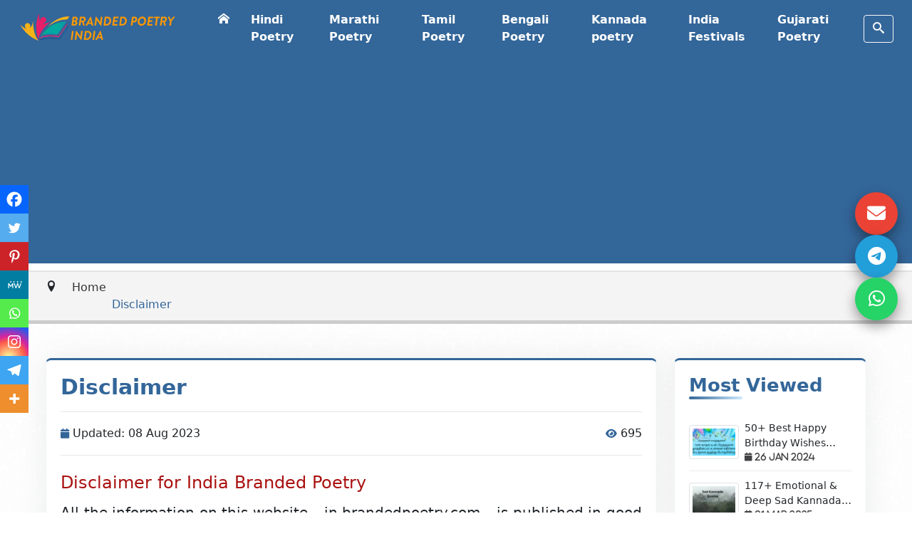

--- FILE ---
content_type: text/html; charset=UTF-8
request_url: https://in.brandedpoetry.com/disclaimer/
body_size: 13340
content:
<!doctype html><html lang="en"><head><meta http-equiv="Content-Type" content="text/html; charset=utf-8"><meta name="viewport" content="width=device-width, initial-scale=1.0"><meta http-equiv="X-UA-Compatible" content="IE=edge"><title>Disclaimer - India Branded Poetry</title><meta name="description" content="By using our website, you hereby consent to our disclaimer and agree to its terms."/><meta name="robots" content="follow, index, max-snippet:-1, max-video-preview:-1, max-image-preview:large"/><link rel="canonical" href="https://in.brandedpoetry.com/disclaimer/" /><meta property="og:locale" content="en_US" /><meta property="og:type" content="article" /><meta property="og:title" content="Disclaimer - India Branded Poetry" /><meta property="og:description" content="By using our website, you hereby consent to our disclaimer and agree to its terms." /><meta property="og:url" content="https://in.brandedpoetry.com/disclaimer/" /><meta property="og:site_name" content="India Branded Poetry" /><meta property="og:updated_time" content="2023-08-08T12:18:30+05:00" /><meta name="twitter:card" content="summary_large_image" /><meta name="twitter:title" content="Disclaimer - India Branded Poetry" /><meta name="twitter:description" content="By using our website, you hereby consent to our disclaimer and agree to its terms." /><meta name="twitter:label1" content="Time to read" /><meta name="twitter:data1" content="1 minute" /><link rel='dns-prefetch' href='//www.googletagmanager.com' /><link rel='dns-prefetch' href='//stats.wp.com' /><link rel='preconnect' href='//maps.googleapis.com' /><link rel='preconnect' href='//maps.gstatic.com' /><link rel='preconnect' href='//fonts.googleapis.com' /><link rel='preconnect' href='//fonts.gstatic.com' /><link rel='preconnect' href='//ajax.googleapis.com' /><link rel='preconnect' href='//apis.google.com' /><link rel='preconnect' href='//google-analytics.com' /><link rel='preconnect' href='//www.google-analytics.com' /><link rel='preconnect' href='//ssl.google-analytics.com' /><link rel='preconnect' href='//youtube.com' /><link rel='preconnect' href='//api.pinterest.com' /><link rel='preconnect' href='//cdnjs.cloudflare.com' /><link rel='preconnect' href='//connect.facebook.net' /><link rel='preconnect' href='//platform.twitter.com' /><link rel='preconnect' href='//syndication.twitter.com' /><link rel='preconnect' href='//platform.instagram.com' /><link rel='preconnect' href='//disqus.com' /><link rel='preconnect' href='//sitename.disqus.com' /><link rel='preconnect' href='//s7.addthis.com' /><link rel='preconnect' href='//platform.linkedin.com' /><link rel='preconnect' href='//w.sharethis.com' /><link rel='preconnect' href='//i0.wp.com' /><link rel='preconnect' href='//i1.wp.com' /><link rel='preconnect' href='//i2.wp.com' /><link rel='preconnect' href='//stats.wp.com' /><link rel='preconnect' href='//pixel.wp.com' /><link rel='preconnect' href='//s.gravatar.com' /><link rel='preconnect' href='//0.gravatar.com' /><link rel='preconnect' href='//2.gravatar.com' /><link rel='preconnect' href='//1.gravatar.com' /><link data-optimized="2" rel="stylesheet" href="https://in.brandedpoetry.com/wp-content/litespeed/css/551b52b575eaf962458e8b8334ddbeee.css?ver=bb20d" /> <script type="d2d43dabe44b574344f7a97b-text/javascript" src="https://in.brandedpoetry.com/wp-includes/js/jquery/jquery.min.js?ver=3.7.1" id="jquery-core-js"></script> 
 <script type="d2d43dabe44b574344f7a97b-text/javascript" src="https://www.googletagmanager.com/gtag/js?id=GT-NCH3ZFS" id="google_gtagjs-js" defer data-deferred="1"></script> <script type="d2d43dabe44b574344f7a97b-text/javascript" id="google_gtagjs-js-after" src="[data-uri]" defer></script> <link rel="https://api.w.org/" href="https://in.brandedpoetry.com/wp-json/" /><link rel="alternate" title="JSON" type="application/json" href="https://in.brandedpoetry.com/wp-json/wp/v2/pages/33" /><link rel="EditURI" type="application/rsd+xml" title="RSD" href="https://in.brandedpoetry.com/xmlrpc.php?rsd" /><meta name="generator" content="WordPress 6.8.2" /><link rel='shortlink' href='https://in.brandedpoetry.com/?p=33' /><link rel="alternate" title="oEmbed (JSON)" type="application/json+oembed" href="https://in.brandedpoetry.com/wp-json/oembed/1.0/embed?url=https%3A%2F%2Fin.brandedpoetry.com%2Fdisclaimer%2F" /><link rel="alternate" title="oEmbed (XML)" type="text/xml+oembed" href="https://in.brandedpoetry.com/wp-json/oembed/1.0/embed?url=https%3A%2F%2Fin.brandedpoetry.com%2Fdisclaimer%2F&#038;format=xml" /><meta name="generator" content="Site Kit by Google 1.164.0" /><meta name="p:domain_verify" content="d48e44bacdb20cbdfb197827c5f44600"/><meta name="theme-color" content="" /><link href="https://in.brandedpoetry.com/images//home/u378935697/domains/brandedpoetry.com/public_html/in/images/2023/08/india-branded-poetry-favicon.webp" rel="shortcut icon" type="image/x-icon" /><link rel="apple-touch-icon" href="https://in.brandedpoetry.com/images//home/u378935697/domains/brandedpoetry.com/public_html/in/images/2023/08/india-branded-poetry-favicon.webp"><meta name="google-site-verification" content="XOFkW5GuM-VCF1e1Iwlv9t5l13ACOpXSOC8e1XAsEss" /><meta name="p:domain_verify" content="d48e44bacdb20cbdfb197827c5f44600"/>
 <script src="https://www.googletagmanager.com/gtag/js?id=G-GGVSBJDFMC" defer data-deferred="1" type="d2d43dabe44b574344f7a97b-text/javascript"></script> <script src="[data-uri]" defer type="d2d43dabe44b574344f7a97b-text/javascript"></script> </head><body><header><nav class="navbar navbar-expand-lg navbar-light" id="navbar"><div class="container wrapper_con position-relative">
<a class="navbar-brand" href="https://in.brandedpoetry.com ">
<img data-lazyloaded="1" src="[data-uri]" data-src='https://in.brandedpoetry.com/images/2023/08/branded-poetry-india.webp' alt='branded poetry india' title='branded poetry india' width='250' height='50'><noscript><img src='https://in.brandedpoetry.com/images/2023/08/branded-poetry-india.webp' alt='branded poetry india' title='branded poetry india' width='250' height='50'></noscript>      </a>
<button class="btn btn-outline-light searchbtn search-sm">
<span class="icon-search"></span>
<span class="nm" style="display: none;">Search</span>
</button><div class="searchContent"><form role="search" class="form--search" action="/search">
<input class="form-search" autocomplete="off" type="search" value="" name="q" placeholder="Search ..." autofocus="">
<span class="search-submit search-submit2">
<span class="icon-search"></span>
</span></form></div>
<span class="navbar-toggler">
<span class="navbar-toggler-icon"></span>
</span><div class="collapse navbar-collapse position-relative" id="navbarSupportedContent"><ul id="menu-header-menu" class="navbar-nav ms-auto me-0 me-md-1"><li class="nav-item ">
<a class="nav-link" href="https://in.brandedpoetry.com">
<i class="icon-home"></i>
<span class="h-text">Home</span>
</a></li><li class="nav-item"><a href="https://in.brandedpoetry.com/category/hindi-poetry/" class="nav-link">Hindi Poetry</a></li><li class="nav-item"><a href="https://in.brandedpoetry.com/category/marathi-poetry/" class="nav-link">Marathi Poetry</a></li><li class="nav-item"><a href="https://in.brandedpoetry.com/category/tamil-poetry/" class="nav-link">Tamil Poetry</a></li><li class="nav-item"><a href="https://in.brandedpoetry.com/category/bengali-poetry/" class="nav-link">Bengali Poetry</a></li><li class="nav-item"><a href="https://in.brandedpoetry.com/category/kannada-poetry/" class="nav-link">Kannada poetry</a></li><li class="nav-item"><a href="https://in.brandedpoetry.com/category/india-festivals/" class="nav-link">India Festivals</a></li><li class="nav-item"><a href="https://in.brandedpoetry.com/category/gujarati-poetry/" class="nav-link">Gujarati Poetry</a></li></ul>
<button class="btn btn-outline-light searchbtn searching-md">
<span class="icon-search"></span>
<span class="nm" style="display: none;">Search</span>
</button><div class="searchContent"><form role="search" class="form--search" action="/search">
<input class="form-search" autocomplete="off" type="search" name="search" placeholder="Search ...">
<button type="button" class="search-submit search-submit2" aria-label="search"> <span class="icon-search"></span> </button></form></div></div></div></nav></header><div class="page-header"><div class="wrapper_con"><div class="row"><div class="col-md-12"><nav aria-label="breadcrumb"><ol class="breadcrumb"><li class="breadcrumb-item">
<i class="icon-location me-2 me-sm-3"></i>
<a href="https://in.brandedpoetry.com">Home</a></li><li class="breadcrumb-item active" aria-current="page">
Disclaimer</li></ol></nav></div></div></div></div><div class="blog-details py-3 py-sm-4 py-md-5"><div class="wrapper_con"><div class="row"><div class="col-12 col-sm-12 col-md-12 col-lg-8 col-xl-9"><article class="blog_detail"><div class="title-head"><h1>Disclaimer</h1></div><hr class="hr-dual"><div class="blog_views d-flex justify-content-between"><p data-title="Published">
<span class="fa fa-calendar"></span> Updated: 08 Aug 2023</p><p data-title="Views"> <span class="fa fa-eye"></span>
695</p></div><hr class="hr-dual"><h2 class="wp-block-heading" id='disclaimer-for-india-branded-poetry'>Disclaimer for India Branded Poetry</h2><p>All the information on this website &#8211; in.brandedpoetry.com &#8211; is published in good faith and for general information purpose only. India Branded Poetry does not make any warranties about the completeness, reliability and accuracy of this information. Any action you take upon the information you find on this website (India Branded Poetry), is strictly at your own risk. India Branded Poetry will not be liable for any losses and/or damages in connection with the use of our website.</p><p>From our website, you can visit other websites by following hyperlinks to such external sites. While we strive to provide only quality links to useful and ethical websites, we have no control over the content and nature of these sites. These links to other websites do not imply a recommendation for all the content found on these sites. Site owners and content may change without notice and may occur before we have the opportunity to remove a link which may have gone &#8216;bad&#8217;.</p><p>Please be also aware that when you leave our website, other sites may have different privacy policies and terms which are beyond our control. Please be sure to check the Privacy Policies of these sites as well as their &#8220;Terms of Service&#8221; before engaging in any business or uploading any information.</p><h2 class="wp-block-heading" id='consent'>Consent</h2><p>By using our website, you hereby consent to our disclaimer and agree to its terms.</p><h2 class="wp-block-heading" id='update'>Update</h2><p>Should we update, amend or make any changes to this document, those changes will be prominently posted here.</p><p>If you require any more information or have any questions about our site&#8217;s disclaimer, please feel free to contact us by email at <a href="/cdn-cgi/l/email-protection" class="__cf_email__" data-cfemail="2d4f5f4c434948495d4248595f541c6d4a404c4441034e4240">[email&#160;protected]</a>.</p><div class='heateorSssClear'></div><div  class='heateor_sss_sharing_container heateor_sss_horizontal_sharing' data-heateor-sss-href='https://in.brandedpoetry.com/disclaimer/'><div class='heateor_sss_sharing_title' style="font-weight:bold" >Spread the love</div><div class="heateor_sss_sharing_ul"><a aria-label="Facebook" class="heateor_sss_facebook" href="https://www.facebook.com/sharer/sharer.php?u=https%3A%2F%2Fin.brandedpoetry.com%2Fdisclaimer%2F" title="Facebook" rel="nofollow noopener" target="_blank" style="font-size:32px!important;box-shadow:none;display:inline-block;vertical-align:middle"><span class="heateor_sss_square_count heateor_sss_facebook_count">&nbsp;</span><span class="heateor_sss_svg" style="background-color:#0765FE;width:35px;height:35px;border-radius:999px;display:inline-block;opacity:1;float:left;font-size:32px;box-shadow:none;display:inline-block;font-size:16px;padding:0 4px;vertical-align:middle;background-repeat:repeat;overflow:hidden;padding:0;cursor:pointer;box-sizing:content-box"><svg style="display:block;border-radius:999px;" focusable="false" aria-hidden="true" xmlns="http://www.w3.org/2000/svg" width="100%" height="100%" viewBox="0 0 32 32"><path fill="#fff" d="M28 16c0-6.627-5.373-12-12-12S4 9.373 4 16c0 5.628 3.875 10.35 9.101 11.647v-7.98h-2.474V16H13.1v-1.58c0-4.085 1.849-5.978 5.859-5.978.76 0 2.072.15 2.608.298v3.325c-.283-.03-.775-.045-1.386-.045-1.967 0-2.728.745-2.728 2.683V16h3.92l-.673 3.667h-3.247v8.245C23.395 27.195 28 22.135 28 16Z"></path></svg></span></a><a aria-label="Twitter" class="heateor_sss_button_twitter" href="https://twitter.com/intent/tweet?text=Disclaimer&url=https%3A%2F%2Fin.brandedpoetry.com%2Fdisclaimer%2F" title="Twitter" rel="nofollow noopener" target="_blank" style="font-size:32px!important;box-shadow:none;display:inline-block;vertical-align:middle"><span class="heateor_sss_square_count heateor_sss_twitter_count">&nbsp;</span><span class="heateor_sss_svg heateor_sss_s__default heateor_sss_s_twitter" style="background-color:#55acee;width:35px;height:35px;border-radius:999px;display:inline-block;opacity:1;float:left;font-size:32px;box-shadow:none;display:inline-block;font-size:16px;padding:0 4px;vertical-align:middle;background-repeat:repeat;overflow:hidden;padding:0;cursor:pointer;box-sizing:content-box"><svg style="display:block;border-radius:999px;" focusable="false" aria-hidden="true" xmlns="http://www.w3.org/2000/svg" width="100%" height="100%" viewBox="-4 -4 39 39"><path d="M28 8.557a9.913 9.913 0 0 1-2.828.775 4.93 4.93 0 0 0 2.166-2.725 9.738 9.738 0 0 1-3.13 1.194 4.92 4.92 0 0 0-3.593-1.55 4.924 4.924 0 0 0-4.794 6.049c-4.09-.21-7.72-2.17-10.15-5.15a4.942 4.942 0 0 0-.665 2.477c0 1.71.87 3.214 2.19 4.1a4.968 4.968 0 0 1-2.23-.616v.06c0 2.39 1.7 4.38 3.952 4.83-.414.115-.85.174-1.297.174-.318 0-.626-.03-.928-.086a4.935 4.935 0 0 0 4.6 3.42 9.893 9.893 0 0 1-6.114 2.107c-.398 0-.79-.023-1.175-.068a13.953 13.953 0 0 0 7.55 2.213c9.056 0 14.01-7.507 14.01-14.013 0-.213-.005-.426-.015-.637.96-.695 1.795-1.56 2.455-2.55z" fill="#fff"></path></svg></span></a><a aria-label="Pinterest" class="heateor_sss_button_pinterest" href="https://in.brandedpoetry.com/disclaimer/" onclick="if (!window.__cfRLUnblockHandlers) return false; event.preventDefault();javascript:void( (function() {var e=document.createElement('script' );e.setAttribute('type','text/javascript' );e.setAttribute('charset','UTF-8' );e.setAttribute('src','//assets.pinterest.com/js/pinmarklet.js?r='+Math.random()*99999999);document.body.appendChild(e)})());" title="Pinterest" rel="noopener" style="font-size:32px!important;box-shadow:none;display:inline-block;vertical-align:middle" data-cf-modified-d2d43dabe44b574344f7a97b-=""><span class="heateor_sss_square_count heateor_sss_pinterest_count">&nbsp;</span><span class="heateor_sss_svg heateor_sss_s__default heateor_sss_s_pinterest" style="background-color:#cc2329;width:35px;height:35px;border-radius:999px;display:inline-block;opacity:1;float:left;font-size:32px;box-shadow:none;display:inline-block;font-size:16px;padding:0 4px;vertical-align:middle;background-repeat:repeat;overflow:hidden;padding:0;cursor:pointer;box-sizing:content-box"><svg style="display:block;border-radius:999px;" focusable="false" aria-hidden="true" xmlns="http://www.w3.org/2000/svg" width="100%" height="100%" viewBox="-2 -2 35 35"><path fill="#fff" d="M16.539 4.5c-6.277 0-9.442 4.5-9.442 8.253 0 2.272.86 4.293 2.705 5.046.303.125.574.005.662-.33.061-.231.205-.816.27-1.06.088-.331.053-.447-.191-.736-.532-.627-.873-1.439-.873-2.591 0-3.338 2.498-6.327 6.505-6.327 3.548 0 5.497 2.168 5.497 5.062 0 3.81-1.686 7.025-4.188 7.025-1.382 0-2.416-1.142-2.085-2.545.397-1.674 1.166-3.48 1.166-4.689 0-1.081-.581-1.983-1.782-1.983-1.413 0-2.548 1.462-2.548 3.419 0 1.247.421 2.091.421 2.091l-1.699 7.199c-.505 2.137-.076 4.755-.039 5.019.021.158.223.196.314.077.13-.17 1.813-2.247 2.384-4.324.162-.587.929-3.631.929-3.631.46.876 1.801 1.646 3.227 1.646 4.247 0 7.128-3.871 7.128-9.053.003-3.918-3.317-7.568-8.361-7.568z"/></svg></span></a><a aria-label="Whatsapp" class="heateor_sss_whatsapp" href="https://api.whatsapp.com/send?text=Disclaimer%20https%3A%2F%2Fin.brandedpoetry.com%2Fdisclaimer%2F" title="Whatsapp" rel="nofollow noopener" target="_blank" style="font-size:32px!important;box-shadow:none;display:inline-block;vertical-align:middle"><span class="heateor_sss_square_count heateor_sss_whatsapp_count">&nbsp;</span><span class="heateor_sss_svg" style="background-color:#55eb4c;width:35px;height:35px;border-radius:999px;display:inline-block;opacity:1;float:left;font-size:32px;box-shadow:none;display:inline-block;font-size:16px;padding:0 4px;vertical-align:middle;background-repeat:repeat;overflow:hidden;padding:0;cursor:pointer;box-sizing:content-box"><svg style="display:block;border-radius:999px;" focusable="false" aria-hidden="true" xmlns="http://www.w3.org/2000/svg" width="100%" height="100%" viewBox="-6 -5 40 40"><path class="heateor_sss_svg_stroke heateor_sss_no_fill" stroke="#fff" stroke-width="2" fill="none" d="M 11.579798566743314 24.396926207859085 A 10 10 0 1 0 6.808479557110079 20.73576436351046"></path><path d="M 7 19 l -1 6 l 6 -1" class="heateor_sss_no_fill heateor_sss_svg_stroke" stroke="#fff" stroke-width="2" fill="none"></path><path d="M 10 10 q -1 8 8 11 c 5 -1 0 -6 -1 -3 q -4 -3 -5 -5 c 4 -2 -1 -5 -1 -4" fill="#fff"></path></svg></span></a><a aria-label="Instagram" class="heateor_sss_button_instagram" href="https://www.instagram.com/" title="Instagram" rel="nofollow noopener" target="_blank" style="font-size:32px!important;box-shadow:none;display:inline-block;vertical-align:middle"><span class="heateor_sss_square_count heateor_sss_instagram_count">&nbsp;</span><span class="heateor_sss_svg" style="background-color:#53beee;width:35px;height:35px;border-radius:999px;display:inline-block;opacity:1;float:left;font-size:32px;box-shadow:none;display:inline-block;font-size:16px;padding:0 4px;vertical-align:middle;background-repeat:repeat;overflow:hidden;padding:0;cursor:pointer;box-sizing:content-box"><svg style="display:block;border-radius:999px;" version="1.1" viewBox="-10 -10 148 148" width="100%" height="100%" xml:space="preserve" xmlns="http://www.w3.org/2000/svg" xmlns:xlink="http://www.w3.org/1999/xlink"><g><g><path d="M86,112H42c-14.336,0-26-11.663-26-26V42c0-14.337,11.664-26,26-26h44c14.337,0,26,11.663,26,26v44 C112,100.337,100.337,112,86,112z M42,24c-9.925,0-18,8.074-18,18v44c0,9.925,8.075,18,18,18h44c9.926,0,18-8.075,18-18V42 c0-9.926-8.074-18-18-18H42z" fill="#fff"></path></g><g><path d="M64,88c-13.234,0-24-10.767-24-24c0-13.234,10.766-24,24-24s24,10.766,24,24C88,77.233,77.234,88,64,88z M64,48c-8.822,0-16,7.178-16,16s7.178,16,16,16c8.822,0,16-7.178,16-16S72.822,48,64,48z" fill="#fff"></path></g><g><circle cx="89.5" cy="38.5" fill="#fff" r="5.5"></circle></g></g></svg></span></a><a aria-label="Telegram" class="heateor_sss_button_telegram" href="https://telegram.me/share/url?url=https%3A%2F%2Fin.brandedpoetry.com%2Fdisclaimer%2F&text=Disclaimer" title="Telegram" rel="nofollow noopener" target="_blank" style="font-size:32px!important;box-shadow:none;display:inline-block;vertical-align:middle"><span class="heateor_sss_square_count heateor_sss_Telegram_count">&nbsp;</span><span class="heateor_sss_svg heateor_sss_s__default heateor_sss_s_telegram" style="background-color:#3da5f1;width:35px;height:35px;border-radius:999px;display:inline-block;opacity:1;float:left;font-size:32px;box-shadow:none;display:inline-block;font-size:16px;padding:0 4px;vertical-align:middle;background-repeat:repeat;overflow:hidden;padding:0;cursor:pointer;box-sizing:content-box"><svg style="display:block;border-radius:999px;" focusable="false" aria-hidden="true" xmlns="http://www.w3.org/2000/svg" width="100%" height="100%" viewBox="0 0 32 32"><path fill="#fff" d="M25.515 6.896L6.027 14.41c-1.33.534-1.322 1.276-.243 1.606l5 1.56 1.72 5.66c.226.625.115.873.77.873.506 0 .73-.235 1.012-.51l2.43-2.363 5.056 3.734c.93.514 1.602.25 1.834-.863l3.32-15.638c.338-1.363-.52-1.98-1.41-1.577z"></path></svg></span></a><a class="heateor_sss_more" aria-label="More" title="More" rel="nofollow noopener" style="font-size: 32px!important;border:0;box-shadow:none;display:inline-block!important;font-size:16px;padding:0 4px;vertical-align: middle;display:inline;" href="https://in.brandedpoetry.com/disclaimer/" onclick="if (!window.__cfRLUnblockHandlers) return false; event.preventDefault()" data-cf-modified-d2d43dabe44b574344f7a97b-=""><span class="heateor_sss_square_count">&nbsp;</span><span class="heateor_sss_svg" style="background-color:#ee8e2d;width:35px;height:35px;border-radius:999px;display:inline-block!important;opacity:1;float:left;font-size:32px!important;box-shadow:none;display:inline-block;font-size:16px;padding:0 4px;vertical-align:middle;display:inline;background-repeat:repeat;overflow:hidden;padding:0;cursor:pointer;box-sizing:content-box;" onclick="if (!window.__cfRLUnblockHandlers) return false; heateorSssMoreSharingPopup(this, 'https://in.brandedpoetry.com/disclaimer/', 'Disclaimer', '' )" data-cf-modified-d2d43dabe44b574344f7a97b-=""><svg xmlns="http://www.w3.org/2000/svg" xmlns:xlink="http://www.w3.org/1999/xlink" viewBox="-.3 0 32 32" version="1.1" width="100%" height="100%" style="display:block;border-radius:999px;" xml:space="preserve"><g><path fill="#fff" d="M18 14V8h-4v6H8v4h6v6h4v-6h6v-4h-6z" fill-rule="evenodd"></path></g></svg></span></a><a style="font-size:32px!important;box-shadow: none;display: inline-block!important;font-size: 16px;padding: 0 4px;vertical-align: middle;display:inline;" class="heateorSssSharingRound"><span class="heateor_sss_square_count">&nbsp;</span><div style="width:35px;height:35px;border-radius:999px;margin-left:9px !important;" title="Total Shares" class="heateorSssSharing heateorSssTCBackground"></div></a></div><div class="heateorSssClear"></div></div><div class='heateorSssClear'></div><div class='heateor_sss_sharing_container heateor_sss_vertical_sharing heateor_sss_bottom_sharing' style='width:44px;left: -10px;top: 200px;-webkit-box-shadow:none;box-shadow:none;' data-heateor-sss-href='https://in.brandedpoetry.com/disclaimer/'><div class="heateor_sss_sharing_ul"><a style="font-size:32px!important;box-shadow: none;display: inline-block!important;font-size: 16px;padding: 0 4px;vertical-align: middle;display:inline;" class=""><span class="heateor_sss_square_count">&nbsp;</span><div style="width:40px;height:40px;margin:0;margin-bottom:9px !important;" title="Total Shares" class="heateorSssSharing heateorSssTCBackground"></div></a><a aria-label="Facebook" class="heateor_sss_facebook" href="https://www.facebook.com/sharer/sharer.php?u=https%3A%2F%2Fin.brandedpoetry.com%2Fdisclaimer%2F" title="Facebook" rel="nofollow noopener" target="_blank" style="font-size:32px!important;box-shadow:none;display:inline-block;vertical-align:middle"><span class="heateor_sss_svg" style="background-color:#0765FE;width:40px;height:40px;margin:0;display:inline-block;opacity:1;float:left;font-size:32px;box-shadow:none;display:inline-block;font-size:16px;padding:0 4px;vertical-align:middle;background-repeat:repeat;overflow:hidden;padding:0;cursor:pointer;box-sizing:content-box"><span class="heateor_sss_square_count heateor_sss_facebook_count">&nbsp;</span><svg style="display:block;" focusable="false" aria-hidden="true" xmlns="http://www.w3.org/2000/svg" width="100%" height="100%" viewBox="0 0 32 32"><path fill="#fff" d="M28 16c0-6.627-5.373-12-12-12S4 9.373 4 16c0 5.628 3.875 10.35 9.101 11.647v-7.98h-2.474V16H13.1v-1.58c0-4.085 1.849-5.978 5.859-5.978.76 0 2.072.15 2.608.298v3.325c-.283-.03-.775-.045-1.386-.045-1.967 0-2.728.745-2.728 2.683V16h3.92l-.673 3.667h-3.247v8.245C23.395 27.195 28 22.135 28 16Z"></path></svg></span></a><a aria-label="Twitter" class="heateor_sss_button_twitter" href="https://twitter.com/intent/tweet?text=Disclaimer&url=https%3A%2F%2Fin.brandedpoetry.com%2Fdisclaimer%2F" title="Twitter" rel="nofollow noopener" target="_blank" style="font-size:32px!important;box-shadow:none;display:inline-block;vertical-align:middle"><span class="heateor_sss_svg heateor_sss_s__default heateor_sss_s_twitter" style="background-color:#55acee;width:40px;height:40px;margin:0;display:inline-block;opacity:1;float:left;font-size:32px;box-shadow:none;display:inline-block;font-size:16px;padding:0 4px;vertical-align:middle;background-repeat:repeat;overflow:hidden;padding:0;cursor:pointer;box-sizing:content-box"><span class="heateor_sss_square_count heateor_sss_twitter_count">&nbsp;</span><svg style="display:block;" focusable="false" aria-hidden="true" xmlns="http://www.w3.org/2000/svg" width="100%" height="100%" viewBox="-4 -4 39 39"><path d="M28 8.557a9.913 9.913 0 0 1-2.828.775 4.93 4.93 0 0 0 2.166-2.725 9.738 9.738 0 0 1-3.13 1.194 4.92 4.92 0 0 0-3.593-1.55 4.924 4.924 0 0 0-4.794 6.049c-4.09-.21-7.72-2.17-10.15-5.15a4.942 4.942 0 0 0-.665 2.477c0 1.71.87 3.214 2.19 4.1a4.968 4.968 0 0 1-2.23-.616v.06c0 2.39 1.7 4.38 3.952 4.83-.414.115-.85.174-1.297.174-.318 0-.626-.03-.928-.086a4.935 4.935 0 0 0 4.6 3.42 9.893 9.893 0 0 1-6.114 2.107c-.398 0-.79-.023-1.175-.068a13.953 13.953 0 0 0 7.55 2.213c9.056 0 14.01-7.507 14.01-14.013 0-.213-.005-.426-.015-.637.96-.695 1.795-1.56 2.455-2.55z" fill="#fff"></path></svg></span></a><a aria-label="Pinterest" class="heateor_sss_button_pinterest" href="https://in.brandedpoetry.com/disclaimer/" onclick="if (!window.__cfRLUnblockHandlers) return false; event.preventDefault();javascript:void( (function() {var e=document.createElement('script' );e.setAttribute('type','text/javascript' );e.setAttribute('charset','UTF-8' );e.setAttribute('src','//assets.pinterest.com/js/pinmarklet.js?r='+Math.random()*99999999);document.body.appendChild(e)})());" title="Pinterest" rel="noopener" style="font-size:32px!important;box-shadow:none;display:inline-block;vertical-align:middle" data-cf-modified-d2d43dabe44b574344f7a97b-=""><span class="heateor_sss_svg heateor_sss_s__default heateor_sss_s_pinterest" style="background-color:#cc2329;width:40px;height:40px;margin:0;display:inline-block;opacity:1;float:left;font-size:32px;box-shadow:none;display:inline-block;font-size:16px;padding:0 4px;vertical-align:middle;background-repeat:repeat;overflow:hidden;padding:0;cursor:pointer;box-sizing:content-box"><span class="heateor_sss_square_count heateor_sss_pinterest_count">&nbsp;</span><svg style="display:block;" focusable="false" aria-hidden="true" xmlns="http://www.w3.org/2000/svg" width="100%" height="100%" viewBox="-2 -2 35 35"><path fill="#fff" d="M16.539 4.5c-6.277 0-9.442 4.5-9.442 8.253 0 2.272.86 4.293 2.705 5.046.303.125.574.005.662-.33.061-.231.205-.816.27-1.06.088-.331.053-.447-.191-.736-.532-.627-.873-1.439-.873-2.591 0-3.338 2.498-6.327 6.505-6.327 3.548 0 5.497 2.168 5.497 5.062 0 3.81-1.686 7.025-4.188 7.025-1.382 0-2.416-1.142-2.085-2.545.397-1.674 1.166-3.48 1.166-4.689 0-1.081-.581-1.983-1.782-1.983-1.413 0-2.548 1.462-2.548 3.419 0 1.247.421 2.091.421 2.091l-1.699 7.199c-.505 2.137-.076 4.755-.039 5.019.021.158.223.196.314.077.13-.17 1.813-2.247 2.384-4.324.162-.587.929-3.631.929-3.631.46.876 1.801 1.646 3.227 1.646 4.247 0 7.128-3.871 7.128-9.053.003-3.918-3.317-7.568-8.361-7.568z"/></svg></span></a><a aria-label="MeWe" class="heateor_sss_MeWe" href="https://mewe.com/share?link=https%3A%2F%2Fin.brandedpoetry.com%2Fdisclaimer%2F" title="MeWe" rel="nofollow noopener" target="_blank" style="font-size:32px!important;box-shadow:none;display:inline-block;vertical-align:middle"><span class="heateor_sss_svg" style="background-color:#007da1;width:40px;height:40px;margin:0;display:inline-block;opacity:1;float:left;font-size:32px;box-shadow:none;display:inline-block;font-size:16px;padding:0 4px;vertical-align:middle;background-repeat:repeat;overflow:hidden;padding:0;cursor:pointer;box-sizing:content-box"><span class="heateor_sss_square_count heateor_sss_MeWe_count">&nbsp;</span><svg focusable="false" aria-hidden="true" xmlns="http://www.w3.org/2000/svg" width="100%" height="100%" viewBox="-4 -3 38 38"><g fill="#fff"><path d="M9.636 10.427a1.22 1.22 0 1 1-2.44 0 1.22 1.22 0 1 1 2.44 0zM15.574 10.431a1.22 1.22 0 0 1-2.438 0 1.22 1.22 0 1 1 2.438 0zM22.592 10.431a1.221 1.221 0 1 1-2.443 0 1.221 1.221 0 0 1 2.443 0zM29.605 10.431a1.221 1.221 0 1 1-2.442 0 1.221 1.221 0 0 1 2.442 0zM3.605 13.772c0-.471.374-.859.859-.859h.18c.374 0 .624.194.789.457l2.935 4.597 2.95-4.611c.18-.291.43-.443.774-.443h.18c.485 0 .859.387.859.859v8.113a.843.843 0 0 1-.859.845.857.857 0 0 1-.845-.845V16.07l-2.366 3.559c-.18.276-.402.443-.72.443-.304 0-.526-.167-.706-.443l-2.354-3.53V21.9c0 .471-.374.83-.845.83a.815.815 0 0 1-.83-.83v-8.128h-.001zM14.396 14.055a.9.9 0 0 1-.069-.333c0-.471.402-.83.872-.83.415 0 .735.263.845.624l2.23 6.66 2.187-6.632c.139-.402.428-.678.859-.678h.124c.428 0 .735.278.859.678l2.187 6.632 2.23-6.675c.126-.346.415-.609.83-.609.457 0 .845.361.845.817a.96.96 0 0 1-.083.346l-2.867 8.032c-.152.43-.471.706-.887.706h-.165c-.415 0-.721-.263-.872-.706l-2.161-6.328-2.16 6.328c-.152.443-.47.706-.887.706h-.165c-.415 0-.72-.263-.887-.706l-2.865-8.032z"></path></g></svg></span></a><a aria-label="Whatsapp" class="heateor_sss_whatsapp" href="https://api.whatsapp.com/send?text=Disclaimer%20https%3A%2F%2Fin.brandedpoetry.com%2Fdisclaimer%2F" title="Whatsapp" rel="nofollow noopener" target="_blank" style="font-size:32px!important;box-shadow:none;display:inline-block;vertical-align:middle"><span class="heateor_sss_svg" style="background-color:#55eb4c;width:40px;height:40px;margin:0;display:inline-block;opacity:1;float:left;font-size:32px;box-shadow:none;display:inline-block;font-size:16px;padding:0 4px;vertical-align:middle;background-repeat:repeat;overflow:hidden;padding:0;cursor:pointer;box-sizing:content-box"><span class="heateor_sss_square_count heateor_sss_whatsapp_count">&nbsp;</span><svg style="display:block;" focusable="false" aria-hidden="true" xmlns="http://www.w3.org/2000/svg" width="100%" height="100%" viewBox="-6 -5 40 40"><path class="heateor_sss_svg_stroke heateor_sss_no_fill" stroke="#fff" stroke-width="2" fill="none" d="M 11.579798566743314 24.396926207859085 A 10 10 0 1 0 6.808479557110079 20.73576436351046"></path><path d="M 7 19 l -1 6 l 6 -1" class="heateor_sss_no_fill heateor_sss_svg_stroke" stroke="#fff" stroke-width="2" fill="none"></path><path d="M 10 10 q -1 8 8 11 c 5 -1 0 -6 -1 -3 q -4 -3 -5 -5 c 4 -2 -1 -5 -1 -4" fill="#fff"></path></svg></span></a><a aria-label="Instagram" class="heateor_sss_button_instagram" href="https://www.instagram.com/" title="Instagram" rel="nofollow noopener" target="_blank" style="font-size:32px!important;box-shadow:none;display:inline-block;vertical-align:middle"><span class="heateor_sss_svg" style="background-color:#53beee;width:40px;height:40px;margin:0;display:inline-block;opacity:1;float:left;font-size:32px;box-shadow:none;display:inline-block;font-size:16px;padding:0 4px;vertical-align:middle;background-repeat:repeat;overflow:hidden;padding:0;cursor:pointer;box-sizing:content-box"><span class="heateor_sss_square_count heateor_sss_instagram_count">&nbsp;</span><svg style="display:block;" version="1.1" viewBox="-10 -10 148 148" width="100%" height="100%" xml:space="preserve" xmlns="http://www.w3.org/2000/svg" xmlns:xlink="http://www.w3.org/1999/xlink"><g><g><path d="M86,112H42c-14.336,0-26-11.663-26-26V42c0-14.337,11.664-26,26-26h44c14.337,0,26,11.663,26,26v44 C112,100.337,100.337,112,86,112z M42,24c-9.925,0-18,8.074-18,18v44c0,9.925,8.075,18,18,18h44c9.926,0,18-8.075,18-18V42 c0-9.926-8.074-18-18-18H42z" fill="#fff"></path></g><g><path d="M64,88c-13.234,0-24-10.767-24-24c0-13.234,10.766-24,24-24s24,10.766,24,24C88,77.233,77.234,88,64,88z M64,48c-8.822,0-16,7.178-16,16s7.178,16,16,16c8.822,0,16-7.178,16-16S72.822,48,64,48z" fill="#fff"></path></g><g><circle cx="89.5" cy="38.5" fill="#fff" r="5.5"></circle></g></g></svg></span></a><a aria-label="Telegram" class="heateor_sss_button_telegram" href="https://telegram.me/share/url?url=https%3A%2F%2Fin.brandedpoetry.com%2Fdisclaimer%2F&text=Disclaimer" title="Telegram" rel="nofollow noopener" target="_blank" style="font-size:32px!important;box-shadow:none;display:inline-block;vertical-align:middle"><span class="heateor_sss_svg heateor_sss_s__default heateor_sss_s_telegram" style="background-color:#3da5f1;width:40px;height:40px;margin:0;display:inline-block;opacity:1;float:left;font-size:32px;box-shadow:none;display:inline-block;font-size:16px;padding:0 4px;vertical-align:middle;background-repeat:repeat;overflow:hidden;padding:0;cursor:pointer;box-sizing:content-box"><span class="heateor_sss_square_count heateor_sss_Telegram_count">&nbsp;</span><svg style="display:block;" focusable="false" aria-hidden="true" xmlns="http://www.w3.org/2000/svg" width="100%" height="100%" viewBox="0 0 32 32"><path fill="#fff" d="M25.515 6.896L6.027 14.41c-1.33.534-1.322 1.276-.243 1.606l5 1.56 1.72 5.66c.226.625.115.873.77.873.506 0 .73-.235 1.012-.51l2.43-2.363 5.056 3.734c.93.514 1.602.25 1.834-.863l3.32-15.638c.338-1.363-.52-1.98-1.41-1.577z"></path></svg></span></a><a class="heateor_sss_more" aria-label="More" title="More" rel="nofollow noopener" style="font-size: 32px!important;border:0;box-shadow:none;display:inline-block!important;font-size:16px;padding:0 4px;vertical-align: middle;display:inline;" href="https://in.brandedpoetry.com/disclaimer/" onclick="if (!window.__cfRLUnblockHandlers) return false; event.preventDefault()" data-cf-modified-d2d43dabe44b574344f7a97b-=""><span class="heateor_sss_square_count">&nbsp;</span><span class="heateor_sss_svg" style="background-color:#ee8e2d;width:40px;height:40px;margin:0;display:inline-block!important;opacity:1;float:left;font-size:32px!important;box-shadow:none;display:inline-block;font-size:16px;padding:0 4px;vertical-align:middle;display:inline;background-repeat:repeat;overflow:hidden;padding:0;cursor:pointer;box-sizing:content-box;" onclick="if (!window.__cfRLUnblockHandlers) return false; heateorSssMoreSharingPopup(this, 'https://in.brandedpoetry.com/disclaimer/', 'Disclaimer', '' )" data-cf-modified-d2d43dabe44b574344f7a97b-=""><svg xmlns="http://www.w3.org/2000/svg" xmlns:xlink="http://www.w3.org/1999/xlink" viewBox="-.3 0 32 32" version="1.1" width="100%" height="100%" style="display:block;" xml:space="preserve"><g><path fill="#fff" d="M18 14V8h-4v6H8v4h6v6h4v-6h6v-4h-6z" fill-rule="evenodd"></path></g></svg></span></a></div><div class="heateorSssClear"></div></div><hr class="line-hr"></article></div><div class="col-12 col-sm-12 col-md-12 col-lg-4 col-xl-3 position-relative"><aside class="side_bar "><div id="block-5" class="sidebar-widget widget_block"><div class="wp-block-group"><div class="wp-block-group__inner-container is-layout-flow wp-block-group-is-layout-flow"><div class="widget widget_widget_dgaps_most_viewed"><div class='tab-content'><h4 class="widget-title">Most Viewed</4><div class="stroke-shape"></h4><ul class="post_list"><li><div class="post_img">
<a href="https://in.brandedpoetry.com/birthday-quotes-in-tamil/">
<img data-lazyloaded="1" src="[data-uri]" decoding="async" data-src="https://in.brandedpoetry.com/images/2023/09/birthday-wishes-quotes-in-tamil-featured-image-70x45.webp" loading="lazy" height="70" width="70" class="img-thumbnail" alt="50+ Best Happy Birthday Wishes Quotes In Tamil [2024] "><noscript><img decoding="async" src="https://in.brandedpoetry.com/images/2023/09/birthday-wishes-quotes-in-tamil-featured-image-70x45.webp" loading="lazy" height="70" width="70" class="img-thumbnail" alt="50+ Best Happy Birthday Wishes Quotes In Tamil [2024] "></noscript>
</a></div><div class="post_info">
<a href="https://in.brandedpoetry.com/birthday-quotes-in-tamil/" class="line-clamp-2">50+ Best Happy Birthday Wishes Quotes In Tamil [2024] </a><p title="Published"><span class="fa fa-calendar">
<span>26 Jan 2024</span></p></div></li><li><div class="post_img">
<a href="https://in.brandedpoetry.com/sad-kannada-quotes/">
<img data-lazyloaded="1" src="[data-uri]" decoding="async" data-src="https://in.brandedpoetry.com/images/2025/03/sad-kannada-quotes-70x45.webp" loading="lazy" height="70" width="70" class="img-thumbnail" alt="117+ Emotional &amp; Deep Sad Kannada Quotes to Heal Your Broken Heart"><noscript><img decoding="async" src="https://in.brandedpoetry.com/images/2025/03/sad-kannada-quotes-70x45.webp" loading="lazy" height="70" width="70" class="img-thumbnail" alt="117+ Emotional &amp; Deep Sad Kannada Quotes to Heal Your Broken Heart"></noscript>
</a></div><div class="post_info">
<a href="https://in.brandedpoetry.com/sad-kannada-quotes/" class="line-clamp-2">117+ Emotional &amp; Deep Sad Kannada Quotes to Heal Your Broken Heart</a><p title="Published"><span class="fa fa-calendar">
<span>01 Mar 2025</span></p></div></li><li><div class="post_img">
<a href="https://in.brandedpoetry.com/quotes-on-life-in-kannada/">
<img data-lazyloaded="1" src="[data-uri]" decoding="async" data-src="https://in.brandedpoetry.com/images/2024/03/quotes-on-life-in-kannada-featured-image-70x45.webp" loading="lazy" height="70" width="70" class="img-thumbnail" alt="30+ Best Quotes &amp; Kavanagalu On Life In Kannada [2024]"><noscript><img decoding="async" src="https://in.brandedpoetry.com/images/2024/03/quotes-on-life-in-kannada-featured-image-70x45.webp" loading="lazy" height="70" width="70" class="img-thumbnail" alt="30+ Best Quotes &amp; Kavanagalu On Life In Kannada [2024]"></noscript>
</a></div><div class="post_info">
<a href="https://in.brandedpoetry.com/quotes-on-life-in-kannada/" class="line-clamp-2">30+ Best Quotes &amp; Kavanagalu On Life In Kannada [2024]</a><p title="Published"><span class="fa fa-calendar">
<span>18 Mar 2024</span></p></div></li><li><div class="post_img">
<a href="https://in.brandedpoetry.com/attitude-kannada-quotes/">
<img data-lazyloaded="1" src="[data-uri]" decoding="async" data-src="https://in.brandedpoetry.com/images/2025/03/kannada-attitude-quotes-70x45.webp" loading="lazy" height="70" width="70" class="img-thumbnail" alt="89+ Ignite Your Spirit: Bold Attitude Kannada Quotes You Need Now."><noscript><img decoding="async" src="https://in.brandedpoetry.com/images/2025/03/kannada-attitude-quotes-70x45.webp" loading="lazy" height="70" width="70" class="img-thumbnail" alt="89+ Ignite Your Spirit: Bold Attitude Kannada Quotes You Need Now."></noscript>
</a></div><div class="post_info">
<a href="https://in.brandedpoetry.com/attitude-kannada-quotes/" class="line-clamp-2">89+ Ignite Your Spirit: Bold Attitude Kannada Quotes You Need Now.</a><p title="Published"><span class="fa fa-calendar">
<span>02 Mar 2025</span></p></div></li></ul></div></div></div></div></div><div id="widget_dgaps_category-5" class="sidebar-widget widget_widget_dgaps_category"><h4 class="widget-title">Categories</4><div class="stroke-shape"></h4><ul class="category-listing"><li>
<a href='https://in.brandedpoetry.com/category/bengali-poetry/' title='Bengali Poetry'>Bengali Poetry<span>(25)</span></a></li><li>
<a href='https://in.brandedpoetry.com/category/blog/' title='Blog'>Blog<span>(41)</span></a></li><li>
<a href='https://in.brandedpoetry.com/category/gift-ideas/' title='Gift Ideas'>Gift Ideas<span>(4)</span></a></li><li>
<a href='https://in.brandedpoetry.com/category/gujarati-poetry/' title='Gujarati Poetry'>Gujarati Poetry<span>(13)</span></a></li><li>
<a href='https://in.brandedpoetry.com/category/hindi-poetry/' title='Hindi Poetry'>Hindi Poetry<span>(79)</span></a></li><li>
<a href='https://in.brandedpoetry.com/category/india-festivals/' title='India Festivals'>India Festivals<span>(64)</span></a></li><li>
<a href='https://in.brandedpoetry.com/category/kannada-poetry/' title='Kannada poetry'>Kannada poetry<span>(49)</span></a></li><li>
<a href='https://in.brandedpoetry.com/category/marathi-poetry/' title='Marathi Poetry'>Marathi Poetry<span>(31)</span></a></li><li>
<a href='https://in.brandedpoetry.com/category/punjabi-poetry/' title='Punjabi Poetry'>Punjabi Poetry<span>(10)</span></a></li><li>
<a href='https://in.brandedpoetry.com/category/tamil-poetry/' title='Tamil Poetry'>Tamil Poetry<span>(26)</span></a></li><li>
<a href='https://in.brandedpoetry.com/category/telugu-poetry/' title='Telugu Poetry'>Telugu Poetry<span>(9)</span></a></li></ul></div></aside></div></div></div></div><footer><div id="back-to-top" class="element-3">
<i class="icon-arrow-up2" title="Go top"></i></div><div class="newsletter py-4 py-md-5"><div class="container wrapper_con"><div class="row align-items-center justify-content-center"><div class="col-12 col-sm-12 col-md-7 col-lg-6 col-xl-5 newsletter__text d-lg-block d-flex justify-content-center justify-content-md-start pb-2 pb-md-2 pb-lg-0"><h4>
Subscribe For Latest Poetry Update</h4></div><div class="col-12 col-sm-12 col-md-5 col-lg-6 col-xl-5"><form action="https://in.brandedpoetry.com/"><div class="newsletter__input d-flex justify-content-md-end justify-content-xl-start justify-content-center">
<input type="email" name="email" class="form-control" placeholder="Please Enter Your Email to Subscribe">
<span class="btn btn-subscribe _sub_btn">Subscribe </span></div><div class="sub_error text-green"></div></form></div></div></div></div><div class="footer-b"><div class="container"><div class="row"><div class="col-12 social-links text-center py-2 py-md-3"><ul class="social-profile"><li>
<a href="https://www.facebook.com/profile.php?id=100090635208165&mibextid=ZbWKwL" class="facebook-bg" target="_blank" title="Facebook" rel="nofollow noopener">
<i class="icon-facebook"></i>
</a></li><li>
<a href="https://twitter.com/PoetryBranded?t=1EupozlJvxq0kaWTuTaj8A&s=09" class="twitter-bg" target="_blank" title="Twitter" rel="nofollow noopener">
<i class="icon-twitter"></i>
</a></li><li>
<a href="https://www.youtube.com/@brandedpoetry" class="youtube-bg" target="_blank" title="Youtube" rel="nofollow noopener">
<i class="icon-youtube"></i>
</a></li><li>
<a href="https://instagram.com/branded_poetry?igshid=ZDdkNTZiNTM=" class="instagram-bg" target="_blank" title="Instagram" rel="nofollow noopener">
<i class="icon-instagram"></i>
</a></li><li>
<a href="https://www.tiktok.com/@brandedpoetry1" class="tiktok-bg" target="_blank" title="TikTok" rel="nofollow noopener">
<i class="icon-tiktok"></i>
</a></li><li>
<a href="https://l.likee.video/p/yI1QRZ" class="likee-bg" target="_blank" title="Likee" rel="nofollow noopener">
<i class="icon-heart"></i>
</a></li></ul></div><div class="col-12"><nav class="footer__nav"><ul id="menu-footer-menu" class="d-flex justify-content-center list-unstyled m-0 p-0"><li class="my-2 m-2"><a href="https://in.brandedpoetry.com/privacy-policy/" class="text-decoration-underline">Privacy Policy – India Branded Poetry</a></li><li class="my-2 m-2"><a href="https://in.brandedpoetry.com/terms-and-conditions/" class="text-decoration-underline">Terms and Conditions</a></li><li class="my-2 m-2"><a href="https://in.brandedpoetry.com/disclaimer/" aria-current="page" class="text-decoration-underline">Disclaimer</a></li><li class="my-2 m-2"><a href="https://in.brandedpoetry.com/contact-us/" class="text-decoration-underline">Contact Us</a></li><li class="my-2 m-2"><a href="https://in.brandedpoetry.com/write-for-us/" class="text-decoration-underline">Write for Us – India Branded Poetry</a></li><li class="my-2 m-2"><a href="https://protectchoiceohio.com/about/" class="text-decoration-underline">แทงบอล</a></li><li class="my-2 m-2"><a href="https://www.internationalsleepcharity.org/projects" class="text-decoration-underline">deneme bonusu veren siteler</a></li></ul></nav></div><div class="col-12 col-sm-12 col-md-12 col-lg-6 d-flex justify-content-center justify-content-lg-start py-sm-2 py-md-3 py-1">
Copyright © 2023 <a href="/cdn-cgi/l/email-protection" class="__cf_email__" data-cfemail="335141525d575657435c5647414a0273545e525a5f1d505c5e">[email&#160;protected]</a></div><div class="col-12 col-sm-12 col-md-12 col-lg-6 d-flex justify-content-center justify-content-lg-end mb-5 mb-lg-0"><div class="footer__copy py-sm-2 py-md-3 py-1">Developed By:
<a href="https://dgaps.com" rel='noopener noreferrer' target="_blank">Digital Applications</a></div></div></div></div></div></footer><div class="modal fade" id="model" tabindex="-1" aria-labelledby="successLabel" aria-hidden="true"><div class="modal-dialog modal-dialog-centered"><div class="modal-content success"><div class="modal-header"><h5 class="modal-title fw-bolder text-center flex-grow-1" id="successLabel">
India Branded Poetry</h5>
<button type="button" class="btn-close" data-bs-dismiss="modal" aria-label="Close"></button></div><div class="modal-body pt-3 text-center"><p class=" h3 fw-bold">Congratulations! <span class="icon-smile"></span></p><p class="text-black-50 h6 fw-bolder my-3">
You have subscribed for India Branded Poetry Newsletter</p></div></div></div></div><div class="modal model-error fade" id="error" tabindex="-1" aria-labelledby="errorLabel" aria-hidden="true"><div class="modal-dialog modal-dialog-centered"><div class="modal-content"><div class="modal-header"><h5 class="modal-title fw-bolder text-center flex-grow-1" id="errorLabel">
India Branded Poetry</h5>
<button type="button" class="btn-close" data-bs-dismiss="modal" aria-label="Close"></button></div><div class="modal-body pt-3 text-center"><p class="text-danger h3 fw-bold">oops! <span class="icon-sad"></span></p><p class="text-black-50 h6 fw-bolder my-3 error_message">You have subscribed for our SEO Tips &amp; Tricks</p></div></div></div></div><script src="/cdn-cgi/scripts/7d0fa10a/cloudflare-static/rocket-loader.min.js" data-cf-settings="d2d43dabe44b574344f7a97b-|49"></script><link rel="preload" href="https://in.brandedpoetry.com/wp-content/themes/dgaps-1.31/assets/css/icomoon.css" as="style" onload="this.rel='stylesheet'"> <script data-cfasync="false" src="/cdn-cgi/scripts/5c5dd728/cloudflare-static/email-decode.min.js"></script><script src="https://in.brandedpoetry.com/wp-content/themes/dgaps-1.31/assets/js/jquery.min.js" type="d2d43dabe44b574344f7a97b-text/javascript"></script> <template class="db-temp">
</template><div class='code-block code-block-8' style='margin: 8px auto; text-align: center; display: block; clear: both;'> <script async src="https://pagead2.googlesyndication.com/pagead/js/adsbygoogle.js?client=ca-pub-1142182574772028" crossorigin="anonymous" type="d2d43dabe44b574344f7a97b-text/javascript"></script> 
<ins class="adsbygoogle"
style="display:block"
data-ad-client="ca-pub-1142182574772028"
data-ad-slot="1467495578"
data-ad-format="auto"
data-full-width-responsive="true"></ins> <script type="d2d43dabe44b574344f7a97b-text/javascript">(adsbygoogle = window.adsbygoogle || []).push({});</script></div> <script type="speculationrules">{"prefetch":[{"source":"document","where":{"and":[{"href_matches":"\/*"},{"not":{"href_matches":["\/wp-*.php","\/wp-admin\/*","\/images\/*","\/wp-content\/*","\/wp-content\/plugins\/*","\/wp-content\/themes\/dgaps-1.31\/*","\/*\\?(.+)"]}},{"not":{"selector_matches":"a[rel~=\"nofollow\"]"}},{"not":{"selector_matches":".no-prefetch, .no-prefetch a"}}]},"eagerness":"conservative"}]}</script> <div class="dock">
<a href="/cdn-cgi/l/email-protection#3b5854554f5a584f7b594e424f5e434f575255504815585456" class="fab-btn gmail" data-label="Gmail">
<i class="fa-solid fa-envelope"></i>
</a>
<a href="https://t.me/@joseelven" target="_blank" rel="noopener" class="fab-btn telegram" data-label="Telegram">
<i class="fa-brands fa-telegram"></i>
</a>
<a href=""https://wa.me/447869705842" target="_blank" rel="noopener" class="fab-btn whatsapp" data-label="WhatsApp">
<i class="fa-brands fa-whatsapp"></i>
</a></div> <script data-cfasync="false" src="/cdn-cgi/scripts/5c5dd728/cloudflare-static/email-decode.min.js"></script><script type="d2d43dabe44b574344f7a97b-text/javascript" id="jetpack-stats-js-before">/*  */
_stq = window._stq || [];
_stq.push([ "view", JSON.parse("{\"v\":\"ext\",\"blog\":\"226026110\",\"post\":\"33\",\"tz\":\"5\",\"srv\":\"in.brandedpoetry.com\",\"j\":\"1:15.1.1\"}") ]);
_stq.push([ "clickTrackerInit", "226026110", "33" ]);
/*  */</script> <script type="d2d43dabe44b574344f7a97b-text/javascript" src="https://stats.wp.com/e-202603.js" id="jetpack-stats-js" defer="defer" data-wp-strategy="defer"></script> <script data-no-optimize="1" type="d2d43dabe44b574344f7a97b-text/javascript">window.lazyLoadOptions=Object.assign({},{threshold:300},window.lazyLoadOptions||{});!function(t,e){"object"==typeof exports&&"undefined"!=typeof module?module.exports=e():"function"==typeof define&&define.amd?define(e):(t="undefined"!=typeof globalThis?globalThis:t||self).LazyLoad=e()}(this,function(){"use strict";function e(){return(e=Object.assign||function(t){for(var e=1;e<arguments.length;e++){var n,a=arguments[e];for(n in a)Object.prototype.hasOwnProperty.call(a,n)&&(t[n]=a[n])}return t}).apply(this,arguments)}function o(t){return e({},at,t)}function l(t,e){return t.getAttribute(gt+e)}function c(t){return l(t,vt)}function s(t,e){return function(t,e,n){e=gt+e;null!==n?t.setAttribute(e,n):t.removeAttribute(e)}(t,vt,e)}function i(t){return s(t,null),0}function r(t){return null===c(t)}function u(t){return c(t)===_t}function d(t,e,n,a){t&&(void 0===a?void 0===n?t(e):t(e,n):t(e,n,a))}function f(t,e){et?t.classList.add(e):t.className+=(t.className?" ":"")+e}function _(t,e){et?t.classList.remove(e):t.className=t.className.replace(new RegExp("(^|\\s+)"+e+"(\\s+|$)")," ").replace(/^\s+/,"").replace(/\s+$/,"")}function g(t){return t.llTempImage}function v(t,e){!e||(e=e._observer)&&e.unobserve(t)}function b(t,e){t&&(t.loadingCount+=e)}function p(t,e){t&&(t.toLoadCount=e)}function n(t){for(var e,n=[],a=0;e=t.children[a];a+=1)"SOURCE"===e.tagName&&n.push(e);return n}function h(t,e){(t=t.parentNode)&&"PICTURE"===t.tagName&&n(t).forEach(e)}function a(t,e){n(t).forEach(e)}function m(t){return!!t[lt]}function E(t){return t[lt]}function I(t){return delete t[lt]}function y(e,t){var n;m(e)||(n={},t.forEach(function(t){n[t]=e.getAttribute(t)}),e[lt]=n)}function L(a,t){var o;m(a)&&(o=E(a),t.forEach(function(t){var e,n;e=a,(t=o[n=t])?e.setAttribute(n,t):e.removeAttribute(n)}))}function k(t,e,n){f(t,e.class_loading),s(t,st),n&&(b(n,1),d(e.callback_loading,t,n))}function A(t,e,n){n&&t.setAttribute(e,n)}function O(t,e){A(t,rt,l(t,e.data_sizes)),A(t,it,l(t,e.data_srcset)),A(t,ot,l(t,e.data_src))}function w(t,e,n){var a=l(t,e.data_bg_multi),o=l(t,e.data_bg_multi_hidpi);(a=nt&&o?o:a)&&(t.style.backgroundImage=a,n=n,f(t=t,(e=e).class_applied),s(t,dt),n&&(e.unobserve_completed&&v(t,e),d(e.callback_applied,t,n)))}function x(t,e){!e||0<e.loadingCount||0<e.toLoadCount||d(t.callback_finish,e)}function M(t,e,n){t.addEventListener(e,n),t.llEvLisnrs[e]=n}function N(t){return!!t.llEvLisnrs}function z(t){if(N(t)){var e,n,a=t.llEvLisnrs;for(e in a){var o=a[e];n=e,o=o,t.removeEventListener(n,o)}delete t.llEvLisnrs}}function C(t,e,n){var a;delete t.llTempImage,b(n,-1),(a=n)&&--a.toLoadCount,_(t,e.class_loading),e.unobserve_completed&&v(t,n)}function R(i,r,c){var l=g(i)||i;N(l)||function(t,e,n){N(t)||(t.llEvLisnrs={});var a="VIDEO"===t.tagName?"loadeddata":"load";M(t,a,e),M(t,"error",n)}(l,function(t){var e,n,a,o;n=r,a=c,o=u(e=i),C(e,n,a),f(e,n.class_loaded),s(e,ut),d(n.callback_loaded,e,a),o||x(n,a),z(l)},function(t){var e,n,a,o;n=r,a=c,o=u(e=i),C(e,n,a),f(e,n.class_error),s(e,ft),d(n.callback_error,e,a),o||x(n,a),z(l)})}function T(t,e,n){var a,o,i,r,c;t.llTempImage=document.createElement("IMG"),R(t,e,n),m(c=t)||(c[lt]={backgroundImage:c.style.backgroundImage}),i=n,r=l(a=t,(o=e).data_bg),c=l(a,o.data_bg_hidpi),(r=nt&&c?c:r)&&(a.style.backgroundImage='url("'.concat(r,'")'),g(a).setAttribute(ot,r),k(a,o,i)),w(t,e,n)}function G(t,e,n){var a;R(t,e,n),a=e,e=n,(t=Et[(n=t).tagName])&&(t(n,a),k(n,a,e))}function D(t,e,n){var a;a=t,(-1<It.indexOf(a.tagName)?G:T)(t,e,n)}function S(t,e,n){var a;t.setAttribute("loading","lazy"),R(t,e,n),a=e,(e=Et[(n=t).tagName])&&e(n,a),s(t,_t)}function V(t){t.removeAttribute(ot),t.removeAttribute(it),t.removeAttribute(rt)}function j(t){h(t,function(t){L(t,mt)}),L(t,mt)}function F(t){var e;(e=yt[t.tagName])?e(t):m(e=t)&&(t=E(e),e.style.backgroundImage=t.backgroundImage)}function P(t,e){var n;F(t),n=e,r(e=t)||u(e)||(_(e,n.class_entered),_(e,n.class_exited),_(e,n.class_applied),_(e,n.class_loading),_(e,n.class_loaded),_(e,n.class_error)),i(t),I(t)}function U(t,e,n,a){var o;n.cancel_on_exit&&(c(t)!==st||"IMG"===t.tagName&&(z(t),h(o=t,function(t){V(t)}),V(o),j(t),_(t,n.class_loading),b(a,-1),i(t),d(n.callback_cancel,t,e,a)))}function $(t,e,n,a){var o,i,r=(i=t,0<=bt.indexOf(c(i)));s(t,"entered"),f(t,n.class_entered),_(t,n.class_exited),o=t,i=a,n.unobserve_entered&&v(o,i),d(n.callback_enter,t,e,a),r||D(t,n,a)}function q(t){return t.use_native&&"loading"in HTMLImageElement.prototype}function H(t,o,i){t.forEach(function(t){return(a=t).isIntersecting||0<a.intersectionRatio?$(t.target,t,o,i):(e=t.target,n=t,a=o,t=i,void(r(e)||(f(e,a.class_exited),U(e,n,a,t),d(a.callback_exit,e,n,t))));var e,n,a})}function B(e,n){var t;tt&&!q(e)&&(n._observer=new IntersectionObserver(function(t){H(t,e,n)},{root:(t=e).container===document?null:t.container,rootMargin:t.thresholds||t.threshold+"px"}))}function J(t){return Array.prototype.slice.call(t)}function K(t){return t.container.querySelectorAll(t.elements_selector)}function Q(t){return c(t)===ft}function W(t,e){return e=t||K(e),J(e).filter(r)}function X(e,t){var n;(n=K(e),J(n).filter(Q)).forEach(function(t){_(t,e.class_error),i(t)}),t.update()}function t(t,e){var n,a,t=o(t);this._settings=t,this.loadingCount=0,B(t,this),n=t,a=this,Y&&window.addEventListener("online",function(){X(n,a)}),this.update(e)}var Y="undefined"!=typeof window,Z=Y&&!("onscroll"in window)||"undefined"!=typeof navigator&&/(gle|ing|ro)bot|crawl|spider/i.test(navigator.userAgent),tt=Y&&"IntersectionObserver"in window,et=Y&&"classList"in document.createElement("p"),nt=Y&&1<window.devicePixelRatio,at={elements_selector:".lazy",container:Z||Y?document:null,threshold:300,thresholds:null,data_src:"src",data_srcset:"srcset",data_sizes:"sizes",data_bg:"bg",data_bg_hidpi:"bg-hidpi",data_bg_multi:"bg-multi",data_bg_multi_hidpi:"bg-multi-hidpi",data_poster:"poster",class_applied:"applied",class_loading:"litespeed-loading",class_loaded:"litespeed-loaded",class_error:"error",class_entered:"entered",class_exited:"exited",unobserve_completed:!0,unobserve_entered:!1,cancel_on_exit:!0,callback_enter:null,callback_exit:null,callback_applied:null,callback_loading:null,callback_loaded:null,callback_error:null,callback_finish:null,callback_cancel:null,use_native:!1},ot="src",it="srcset",rt="sizes",ct="poster",lt="llOriginalAttrs",st="loading",ut="loaded",dt="applied",ft="error",_t="native",gt="data-",vt="ll-status",bt=[st,ut,dt,ft],pt=[ot],ht=[ot,ct],mt=[ot,it,rt],Et={IMG:function(t,e){h(t,function(t){y(t,mt),O(t,e)}),y(t,mt),O(t,e)},IFRAME:function(t,e){y(t,pt),A(t,ot,l(t,e.data_src))},VIDEO:function(t,e){a(t,function(t){y(t,pt),A(t,ot,l(t,e.data_src))}),y(t,ht),A(t,ct,l(t,e.data_poster)),A(t,ot,l(t,e.data_src)),t.load()}},It=["IMG","IFRAME","VIDEO"],yt={IMG:j,IFRAME:function(t){L(t,pt)},VIDEO:function(t){a(t,function(t){L(t,pt)}),L(t,ht),t.load()}},Lt=["IMG","IFRAME","VIDEO"];return t.prototype={update:function(t){var e,n,a,o=this._settings,i=W(t,o);{if(p(this,i.length),!Z&&tt)return q(o)?(e=o,n=this,i.forEach(function(t){-1!==Lt.indexOf(t.tagName)&&S(t,e,n)}),void p(n,0)):(t=this._observer,o=i,t.disconnect(),a=t,void o.forEach(function(t){a.observe(t)}));this.loadAll(i)}},destroy:function(){this._observer&&this._observer.disconnect(),K(this._settings).forEach(function(t){I(t)}),delete this._observer,delete this._settings,delete this.loadingCount,delete this.toLoadCount},loadAll:function(t){var e=this,n=this._settings;W(t,n).forEach(function(t){v(t,e),D(t,n,e)})},restoreAll:function(){var e=this._settings;K(e).forEach(function(t){P(t,e)})}},t.load=function(t,e){e=o(e);D(t,e)},t.resetStatus=function(t){i(t)},t}),function(t,e){"use strict";function n(){e.body.classList.add("litespeed_lazyloaded")}function a(){console.log("[LiteSpeed] Start Lazy Load"),o=new LazyLoad(Object.assign({},t.lazyLoadOptions||{},{elements_selector:"[data-lazyloaded]",callback_finish:n})),i=function(){o.update()},t.MutationObserver&&new MutationObserver(i).observe(e.documentElement,{childList:!0,subtree:!0,attributes:!0})}var o,i;t.addEventListener?t.addEventListener("load",a,!1):t.attachEvent("onload",a)}(window,document);</script><script data-optimized="1" src="https://in.brandedpoetry.com/wp-content/litespeed/js/d60319adb0d0aca2a2c2ecbb51d67886.js?ver=bb20d" defer type="d2d43dabe44b574344f7a97b-text/javascript"></script><script src="/cdn-cgi/scripts/7d0fa10a/cloudflare-static/rocket-loader.min.js" data-cf-settings="d2d43dabe44b574344f7a97b-|49" defer></script><script defer src="https://static.cloudflareinsights.com/beacon.min.js/vcd15cbe7772f49c399c6a5babf22c1241717689176015" integrity="sha512-ZpsOmlRQV6y907TI0dKBHq9Md29nnaEIPlkf84rnaERnq6zvWvPUqr2ft8M1aS28oN72PdrCzSjY4U6VaAw1EQ==" data-cf-beacon='{"version":"2024.11.0","token":"d4c63e4317d24cbbb89f2b6151ae5aa9","r":1,"server_timing":{"name":{"cfCacheStatus":true,"cfEdge":true,"cfExtPri":true,"cfL4":true,"cfOrigin":true,"cfSpeedBrain":true},"location_startswith":null}}' crossorigin="anonymous"></script>
</body></html>
<!-- Page optimized by LiteSpeed Cache @2026-01-16 15:52:24 -->

<!-- Page cached by LiteSpeed Cache 7.6.2 on 2026-01-16 15:52:24 -->

--- FILE ---
content_type: text/html; charset=utf-8
request_url: https://www.google.com/recaptcha/api2/aframe
body_size: 267
content:
<!DOCTYPE HTML><html><head><meta http-equiv="content-type" content="text/html; charset=UTF-8"></head><body><script nonce="pQ0ppUJTks8UNZIR6Xu8SQ">/** Anti-fraud and anti-abuse applications only. See google.com/recaptcha */ try{var clients={'sodar':'https://pagead2.googlesyndication.com/pagead/sodar?'};window.addEventListener("message",function(a){try{if(a.source===window.parent){var b=JSON.parse(a.data);var c=clients[b['id']];if(c){var d=document.createElement('img');d.src=c+b['params']+'&rc='+(localStorage.getItem("rc::a")?sessionStorage.getItem("rc::b"):"");window.document.body.appendChild(d);sessionStorage.setItem("rc::e",parseInt(sessionStorage.getItem("rc::e")||0)+1);localStorage.setItem("rc::h",'1768670441487');}}}catch(b){}});window.parent.postMessage("_grecaptcha_ready", "*");}catch(b){}</script></body></html>